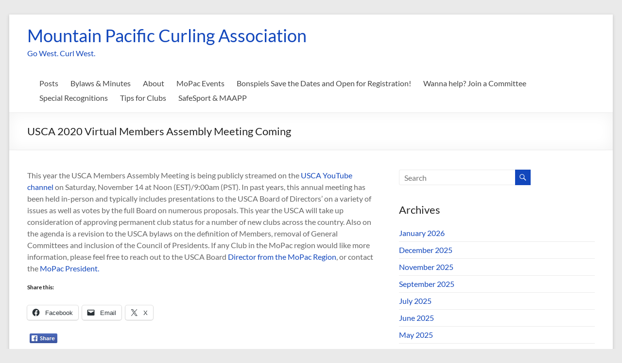

--- FILE ---
content_type: text/html; charset=UTF-8
request_url: https://www.mopacca.org/usca-2020-virtual-members-assembly-meeting-coming/
body_size: 16876
content:
<!DOCTYPE html>
<!--[if IE 7]>
<html class="ie ie7" lang="en-US">
<![endif]-->
<!--[if IE 8]>
<html class="ie ie8" lang="en-US">
<![endif]-->
<!--[if !(IE 7) & !(IE 8)]><!-->
<html lang="en-US">
<!--<![endif]-->
<head>
	<meta charset="UTF-8" />
	<meta name="viewport" content="width=device-width, initial-scale=1">
	<link rel="profile" href="http://gmpg.org/xfn/11" />
	<title>USCA 2020 Virtual Members Assembly Meeting Coming &#8211; Mountain Pacific Curling Association</title>
<meta name='robots' content='max-image-preview:large' />
	<style>img:is([sizes="auto" i], [sizes^="auto," i]) { contain-intrinsic-size: 3000px 1500px }</style>
	<link rel='dns-prefetch' href='//www.mopacca.org' />
<link rel='dns-prefetch' href='//secure.gravatar.com' />
<link rel='dns-prefetch' href='//stats.wp.com' />
<link rel='dns-prefetch' href='//v0.wordpress.com' />
<link rel='preconnect' href='//c0.wp.com' />
<link rel="alternate" type="application/rss+xml" title="Mountain Pacific Curling Association &raquo; Feed" href="https://www.mopacca.org/feed/" />
<link rel="alternate" type="application/rss+xml" title="Mountain Pacific Curling Association &raquo; Comments Feed" href="https://www.mopacca.org/comments/feed/" />
<script type="text/javascript">
/* <![CDATA[ */
window._wpemojiSettings = {"baseUrl":"https:\/\/s.w.org\/images\/core\/emoji\/15.0.3\/72x72\/","ext":".png","svgUrl":"https:\/\/s.w.org\/images\/core\/emoji\/15.0.3\/svg\/","svgExt":".svg","source":{"concatemoji":"https:\/\/www.mopacca.org\/wp-includes\/js\/wp-emoji-release.min.js?ver=6.7.4"}};
/*! This file is auto-generated */
!function(i,n){var o,s,e;function c(e){try{var t={supportTests:e,timestamp:(new Date).valueOf()};sessionStorage.setItem(o,JSON.stringify(t))}catch(e){}}function p(e,t,n){e.clearRect(0,0,e.canvas.width,e.canvas.height),e.fillText(t,0,0);var t=new Uint32Array(e.getImageData(0,0,e.canvas.width,e.canvas.height).data),r=(e.clearRect(0,0,e.canvas.width,e.canvas.height),e.fillText(n,0,0),new Uint32Array(e.getImageData(0,0,e.canvas.width,e.canvas.height).data));return t.every(function(e,t){return e===r[t]})}function u(e,t,n){switch(t){case"flag":return n(e,"\ud83c\udff3\ufe0f\u200d\u26a7\ufe0f","\ud83c\udff3\ufe0f\u200b\u26a7\ufe0f")?!1:!n(e,"\ud83c\uddfa\ud83c\uddf3","\ud83c\uddfa\u200b\ud83c\uddf3")&&!n(e,"\ud83c\udff4\udb40\udc67\udb40\udc62\udb40\udc65\udb40\udc6e\udb40\udc67\udb40\udc7f","\ud83c\udff4\u200b\udb40\udc67\u200b\udb40\udc62\u200b\udb40\udc65\u200b\udb40\udc6e\u200b\udb40\udc67\u200b\udb40\udc7f");case"emoji":return!n(e,"\ud83d\udc26\u200d\u2b1b","\ud83d\udc26\u200b\u2b1b")}return!1}function f(e,t,n){var r="undefined"!=typeof WorkerGlobalScope&&self instanceof WorkerGlobalScope?new OffscreenCanvas(300,150):i.createElement("canvas"),a=r.getContext("2d",{willReadFrequently:!0}),o=(a.textBaseline="top",a.font="600 32px Arial",{});return e.forEach(function(e){o[e]=t(a,e,n)}),o}function t(e){var t=i.createElement("script");t.src=e,t.defer=!0,i.head.appendChild(t)}"undefined"!=typeof Promise&&(o="wpEmojiSettingsSupports",s=["flag","emoji"],n.supports={everything:!0,everythingExceptFlag:!0},e=new Promise(function(e){i.addEventListener("DOMContentLoaded",e,{once:!0})}),new Promise(function(t){var n=function(){try{var e=JSON.parse(sessionStorage.getItem(o));if("object"==typeof e&&"number"==typeof e.timestamp&&(new Date).valueOf()<e.timestamp+604800&&"object"==typeof e.supportTests)return e.supportTests}catch(e){}return null}();if(!n){if("undefined"!=typeof Worker&&"undefined"!=typeof OffscreenCanvas&&"undefined"!=typeof URL&&URL.createObjectURL&&"undefined"!=typeof Blob)try{var e="postMessage("+f.toString()+"("+[JSON.stringify(s),u.toString(),p.toString()].join(",")+"));",r=new Blob([e],{type:"text/javascript"}),a=new Worker(URL.createObjectURL(r),{name:"wpTestEmojiSupports"});return void(a.onmessage=function(e){c(n=e.data),a.terminate(),t(n)})}catch(e){}c(n=f(s,u,p))}t(n)}).then(function(e){for(var t in e)n.supports[t]=e[t],n.supports.everything=n.supports.everything&&n.supports[t],"flag"!==t&&(n.supports.everythingExceptFlag=n.supports.everythingExceptFlag&&n.supports[t]);n.supports.everythingExceptFlag=n.supports.everythingExceptFlag&&!n.supports.flag,n.DOMReady=!1,n.readyCallback=function(){n.DOMReady=!0}}).then(function(){return e}).then(function(){var e;n.supports.everything||(n.readyCallback(),(e=n.source||{}).concatemoji?t(e.concatemoji):e.wpemoji&&e.twemoji&&(t(e.twemoji),t(e.wpemoji)))}))}((window,document),window._wpemojiSettings);
/* ]]> */
</script>
<link rel='stylesheet' id='embedpress-css-css' href='https://www.mopacca.org/wp-content/plugins/embedpress/assets/css/embedpress.css?ver=1767621068' type='text/css' media='all' />
<link rel='stylesheet' id='embedpress-blocks-style-css' href='https://www.mopacca.org/wp-content/plugins/embedpress/assets/css/blocks.build.css?ver=1767621068' type='text/css' media='all' />
<link rel='stylesheet' id='embedpress-lazy-load-css-css' href='https://www.mopacca.org/wp-content/plugins/embedpress/assets/css/lazy-load.css?ver=1767621068' type='text/css' media='all' />
<style id='wp-emoji-styles-inline-css' type='text/css'>

	img.wp-smiley, img.emoji {
		display: inline !important;
		border: none !important;
		box-shadow: none !important;
		height: 1em !important;
		width: 1em !important;
		margin: 0 0.07em !important;
		vertical-align: -0.1em !important;
		background: none !important;
		padding: 0 !important;
	}
</style>
<link rel='stylesheet' id='wp-block-library-css' href='https://c0.wp.com/c/6.7.4/wp-includes/css/dist/block-library/style.min.css' type='text/css' media='all' />
<style id='wp-block-library-theme-inline-css' type='text/css'>
.wp-block-audio :where(figcaption){color:#555;font-size:13px;text-align:center}.is-dark-theme .wp-block-audio :where(figcaption){color:#ffffffa6}.wp-block-audio{margin:0 0 1em}.wp-block-code{border:1px solid #ccc;border-radius:4px;font-family:Menlo,Consolas,monaco,monospace;padding:.8em 1em}.wp-block-embed :where(figcaption){color:#555;font-size:13px;text-align:center}.is-dark-theme .wp-block-embed :where(figcaption){color:#ffffffa6}.wp-block-embed{margin:0 0 1em}.blocks-gallery-caption{color:#555;font-size:13px;text-align:center}.is-dark-theme .blocks-gallery-caption{color:#ffffffa6}:root :where(.wp-block-image figcaption){color:#555;font-size:13px;text-align:center}.is-dark-theme :root :where(.wp-block-image figcaption){color:#ffffffa6}.wp-block-image{margin:0 0 1em}.wp-block-pullquote{border-bottom:4px solid;border-top:4px solid;color:currentColor;margin-bottom:1.75em}.wp-block-pullquote cite,.wp-block-pullquote footer,.wp-block-pullquote__citation{color:currentColor;font-size:.8125em;font-style:normal;text-transform:uppercase}.wp-block-quote{border-left:.25em solid;margin:0 0 1.75em;padding-left:1em}.wp-block-quote cite,.wp-block-quote footer{color:currentColor;font-size:.8125em;font-style:normal;position:relative}.wp-block-quote:where(.has-text-align-right){border-left:none;border-right:.25em solid;padding-left:0;padding-right:1em}.wp-block-quote:where(.has-text-align-center){border:none;padding-left:0}.wp-block-quote.is-large,.wp-block-quote.is-style-large,.wp-block-quote:where(.is-style-plain){border:none}.wp-block-search .wp-block-search__label{font-weight:700}.wp-block-search__button{border:1px solid #ccc;padding:.375em .625em}:where(.wp-block-group.has-background){padding:1.25em 2.375em}.wp-block-separator.has-css-opacity{opacity:.4}.wp-block-separator{border:none;border-bottom:2px solid;margin-left:auto;margin-right:auto}.wp-block-separator.has-alpha-channel-opacity{opacity:1}.wp-block-separator:not(.is-style-wide):not(.is-style-dots){width:100px}.wp-block-separator.has-background:not(.is-style-dots){border-bottom:none;height:1px}.wp-block-separator.has-background:not(.is-style-wide):not(.is-style-dots){height:2px}.wp-block-table{margin:0 0 1em}.wp-block-table td,.wp-block-table th{word-break:normal}.wp-block-table :where(figcaption){color:#555;font-size:13px;text-align:center}.is-dark-theme .wp-block-table :where(figcaption){color:#ffffffa6}.wp-block-video :where(figcaption){color:#555;font-size:13px;text-align:center}.is-dark-theme .wp-block-video :where(figcaption){color:#ffffffa6}.wp-block-video{margin:0 0 1em}:root :where(.wp-block-template-part.has-background){margin-bottom:0;margin-top:0;padding:1.25em 2.375em}
</style>
<link rel='stylesheet' id='mediaelement-css' href='https://c0.wp.com/c/6.7.4/wp-includes/js/mediaelement/mediaelementplayer-legacy.min.css' type='text/css' media='all' />
<link rel='stylesheet' id='wp-mediaelement-css' href='https://c0.wp.com/c/6.7.4/wp-includes/js/mediaelement/wp-mediaelement.min.css' type='text/css' media='all' />
<style id='jetpack-sharing-buttons-style-inline-css' type='text/css'>
.jetpack-sharing-buttons__services-list{display:flex;flex-direction:row;flex-wrap:wrap;gap:0;list-style-type:none;margin:5px;padding:0}.jetpack-sharing-buttons__services-list.has-small-icon-size{font-size:12px}.jetpack-sharing-buttons__services-list.has-normal-icon-size{font-size:16px}.jetpack-sharing-buttons__services-list.has-large-icon-size{font-size:24px}.jetpack-sharing-buttons__services-list.has-huge-icon-size{font-size:36px}@media print{.jetpack-sharing-buttons__services-list{display:none!important}}.editor-styles-wrapper .wp-block-jetpack-sharing-buttons{gap:0;padding-inline-start:0}ul.jetpack-sharing-buttons__services-list.has-background{padding:1.25em 2.375em}
</style>
<style id='global-styles-inline-css' type='text/css'>
:root{--wp--preset--aspect-ratio--square: 1;--wp--preset--aspect-ratio--4-3: 4/3;--wp--preset--aspect-ratio--3-4: 3/4;--wp--preset--aspect-ratio--3-2: 3/2;--wp--preset--aspect-ratio--2-3: 2/3;--wp--preset--aspect-ratio--16-9: 16/9;--wp--preset--aspect-ratio--9-16: 9/16;--wp--preset--color--black: #000000;--wp--preset--color--cyan-bluish-gray: #abb8c3;--wp--preset--color--white: #ffffff;--wp--preset--color--pale-pink: #f78da7;--wp--preset--color--vivid-red: #cf2e2e;--wp--preset--color--luminous-vivid-orange: #ff6900;--wp--preset--color--luminous-vivid-amber: #fcb900;--wp--preset--color--light-green-cyan: #7bdcb5;--wp--preset--color--vivid-green-cyan: #00d084;--wp--preset--color--pale-cyan-blue: #8ed1fc;--wp--preset--color--vivid-cyan-blue: #0693e3;--wp--preset--color--vivid-purple: #9b51e0;--wp--preset--gradient--vivid-cyan-blue-to-vivid-purple: linear-gradient(135deg,rgba(6,147,227,1) 0%,rgb(155,81,224) 100%);--wp--preset--gradient--light-green-cyan-to-vivid-green-cyan: linear-gradient(135deg,rgb(122,220,180) 0%,rgb(0,208,130) 100%);--wp--preset--gradient--luminous-vivid-amber-to-luminous-vivid-orange: linear-gradient(135deg,rgba(252,185,0,1) 0%,rgba(255,105,0,1) 100%);--wp--preset--gradient--luminous-vivid-orange-to-vivid-red: linear-gradient(135deg,rgba(255,105,0,1) 0%,rgb(207,46,46) 100%);--wp--preset--gradient--very-light-gray-to-cyan-bluish-gray: linear-gradient(135deg,rgb(238,238,238) 0%,rgb(169,184,195) 100%);--wp--preset--gradient--cool-to-warm-spectrum: linear-gradient(135deg,rgb(74,234,220) 0%,rgb(151,120,209) 20%,rgb(207,42,186) 40%,rgb(238,44,130) 60%,rgb(251,105,98) 80%,rgb(254,248,76) 100%);--wp--preset--gradient--blush-light-purple: linear-gradient(135deg,rgb(255,206,236) 0%,rgb(152,150,240) 100%);--wp--preset--gradient--blush-bordeaux: linear-gradient(135deg,rgb(254,205,165) 0%,rgb(254,45,45) 50%,rgb(107,0,62) 100%);--wp--preset--gradient--luminous-dusk: linear-gradient(135deg,rgb(255,203,112) 0%,rgb(199,81,192) 50%,rgb(65,88,208) 100%);--wp--preset--gradient--pale-ocean: linear-gradient(135deg,rgb(255,245,203) 0%,rgb(182,227,212) 50%,rgb(51,167,181) 100%);--wp--preset--gradient--electric-grass: linear-gradient(135deg,rgb(202,248,128) 0%,rgb(113,206,126) 100%);--wp--preset--gradient--midnight: linear-gradient(135deg,rgb(2,3,129) 0%,rgb(40,116,252) 100%);--wp--preset--font-size--small: 13px;--wp--preset--font-size--medium: 20px;--wp--preset--font-size--large: 36px;--wp--preset--font-size--x-large: 42px;--wp--preset--spacing--20: 0.44rem;--wp--preset--spacing--30: 0.67rem;--wp--preset--spacing--40: 1rem;--wp--preset--spacing--50: 1.5rem;--wp--preset--spacing--60: 2.25rem;--wp--preset--spacing--70: 3.38rem;--wp--preset--spacing--80: 5.06rem;--wp--preset--shadow--natural: 6px 6px 9px rgba(0, 0, 0, 0.2);--wp--preset--shadow--deep: 12px 12px 50px rgba(0, 0, 0, 0.4);--wp--preset--shadow--sharp: 6px 6px 0px rgba(0, 0, 0, 0.2);--wp--preset--shadow--outlined: 6px 6px 0px -3px rgba(255, 255, 255, 1), 6px 6px rgba(0, 0, 0, 1);--wp--preset--shadow--crisp: 6px 6px 0px rgba(0, 0, 0, 1);}:root { --wp--style--global--content-size: 760px;--wp--style--global--wide-size: 1160px; }:where(body) { margin: 0; }.wp-site-blocks > .alignleft { float: left; margin-right: 2em; }.wp-site-blocks > .alignright { float: right; margin-left: 2em; }.wp-site-blocks > .aligncenter { justify-content: center; margin-left: auto; margin-right: auto; }:where(.wp-site-blocks) > * { margin-block-start: 24px; margin-block-end: 0; }:where(.wp-site-blocks) > :first-child { margin-block-start: 0; }:where(.wp-site-blocks) > :last-child { margin-block-end: 0; }:root { --wp--style--block-gap: 24px; }:root :where(.is-layout-flow) > :first-child{margin-block-start: 0;}:root :where(.is-layout-flow) > :last-child{margin-block-end: 0;}:root :where(.is-layout-flow) > *{margin-block-start: 24px;margin-block-end: 0;}:root :where(.is-layout-constrained) > :first-child{margin-block-start: 0;}:root :where(.is-layout-constrained) > :last-child{margin-block-end: 0;}:root :where(.is-layout-constrained) > *{margin-block-start: 24px;margin-block-end: 0;}:root :where(.is-layout-flex){gap: 24px;}:root :where(.is-layout-grid){gap: 24px;}.is-layout-flow > .alignleft{float: left;margin-inline-start: 0;margin-inline-end: 2em;}.is-layout-flow > .alignright{float: right;margin-inline-start: 2em;margin-inline-end: 0;}.is-layout-flow > .aligncenter{margin-left: auto !important;margin-right: auto !important;}.is-layout-constrained > .alignleft{float: left;margin-inline-start: 0;margin-inline-end: 2em;}.is-layout-constrained > .alignright{float: right;margin-inline-start: 2em;margin-inline-end: 0;}.is-layout-constrained > .aligncenter{margin-left: auto !important;margin-right: auto !important;}.is-layout-constrained > :where(:not(.alignleft):not(.alignright):not(.alignfull)){max-width: var(--wp--style--global--content-size);margin-left: auto !important;margin-right: auto !important;}.is-layout-constrained > .alignwide{max-width: var(--wp--style--global--wide-size);}body .is-layout-flex{display: flex;}.is-layout-flex{flex-wrap: wrap;align-items: center;}.is-layout-flex > :is(*, div){margin: 0;}body .is-layout-grid{display: grid;}.is-layout-grid > :is(*, div){margin: 0;}body{padding-top: 0px;padding-right: 0px;padding-bottom: 0px;padding-left: 0px;}a:where(:not(.wp-element-button)){text-decoration: underline;}:root :where(.wp-element-button, .wp-block-button__link){background-color: #32373c;border-width: 0;color: #fff;font-family: inherit;font-size: inherit;line-height: inherit;padding: calc(0.667em + 2px) calc(1.333em + 2px);text-decoration: none;}.has-black-color{color: var(--wp--preset--color--black) !important;}.has-cyan-bluish-gray-color{color: var(--wp--preset--color--cyan-bluish-gray) !important;}.has-white-color{color: var(--wp--preset--color--white) !important;}.has-pale-pink-color{color: var(--wp--preset--color--pale-pink) !important;}.has-vivid-red-color{color: var(--wp--preset--color--vivid-red) !important;}.has-luminous-vivid-orange-color{color: var(--wp--preset--color--luminous-vivid-orange) !important;}.has-luminous-vivid-amber-color{color: var(--wp--preset--color--luminous-vivid-amber) !important;}.has-light-green-cyan-color{color: var(--wp--preset--color--light-green-cyan) !important;}.has-vivid-green-cyan-color{color: var(--wp--preset--color--vivid-green-cyan) !important;}.has-pale-cyan-blue-color{color: var(--wp--preset--color--pale-cyan-blue) !important;}.has-vivid-cyan-blue-color{color: var(--wp--preset--color--vivid-cyan-blue) !important;}.has-vivid-purple-color{color: var(--wp--preset--color--vivid-purple) !important;}.has-black-background-color{background-color: var(--wp--preset--color--black) !important;}.has-cyan-bluish-gray-background-color{background-color: var(--wp--preset--color--cyan-bluish-gray) !important;}.has-white-background-color{background-color: var(--wp--preset--color--white) !important;}.has-pale-pink-background-color{background-color: var(--wp--preset--color--pale-pink) !important;}.has-vivid-red-background-color{background-color: var(--wp--preset--color--vivid-red) !important;}.has-luminous-vivid-orange-background-color{background-color: var(--wp--preset--color--luminous-vivid-orange) !important;}.has-luminous-vivid-amber-background-color{background-color: var(--wp--preset--color--luminous-vivid-amber) !important;}.has-light-green-cyan-background-color{background-color: var(--wp--preset--color--light-green-cyan) !important;}.has-vivid-green-cyan-background-color{background-color: var(--wp--preset--color--vivid-green-cyan) !important;}.has-pale-cyan-blue-background-color{background-color: var(--wp--preset--color--pale-cyan-blue) !important;}.has-vivid-cyan-blue-background-color{background-color: var(--wp--preset--color--vivid-cyan-blue) !important;}.has-vivid-purple-background-color{background-color: var(--wp--preset--color--vivid-purple) !important;}.has-black-border-color{border-color: var(--wp--preset--color--black) !important;}.has-cyan-bluish-gray-border-color{border-color: var(--wp--preset--color--cyan-bluish-gray) !important;}.has-white-border-color{border-color: var(--wp--preset--color--white) !important;}.has-pale-pink-border-color{border-color: var(--wp--preset--color--pale-pink) !important;}.has-vivid-red-border-color{border-color: var(--wp--preset--color--vivid-red) !important;}.has-luminous-vivid-orange-border-color{border-color: var(--wp--preset--color--luminous-vivid-orange) !important;}.has-luminous-vivid-amber-border-color{border-color: var(--wp--preset--color--luminous-vivid-amber) !important;}.has-light-green-cyan-border-color{border-color: var(--wp--preset--color--light-green-cyan) !important;}.has-vivid-green-cyan-border-color{border-color: var(--wp--preset--color--vivid-green-cyan) !important;}.has-pale-cyan-blue-border-color{border-color: var(--wp--preset--color--pale-cyan-blue) !important;}.has-vivid-cyan-blue-border-color{border-color: var(--wp--preset--color--vivid-cyan-blue) !important;}.has-vivid-purple-border-color{border-color: var(--wp--preset--color--vivid-purple) !important;}.has-vivid-cyan-blue-to-vivid-purple-gradient-background{background: var(--wp--preset--gradient--vivid-cyan-blue-to-vivid-purple) !important;}.has-light-green-cyan-to-vivid-green-cyan-gradient-background{background: var(--wp--preset--gradient--light-green-cyan-to-vivid-green-cyan) !important;}.has-luminous-vivid-amber-to-luminous-vivid-orange-gradient-background{background: var(--wp--preset--gradient--luminous-vivid-amber-to-luminous-vivid-orange) !important;}.has-luminous-vivid-orange-to-vivid-red-gradient-background{background: var(--wp--preset--gradient--luminous-vivid-orange-to-vivid-red) !important;}.has-very-light-gray-to-cyan-bluish-gray-gradient-background{background: var(--wp--preset--gradient--very-light-gray-to-cyan-bluish-gray) !important;}.has-cool-to-warm-spectrum-gradient-background{background: var(--wp--preset--gradient--cool-to-warm-spectrum) !important;}.has-blush-light-purple-gradient-background{background: var(--wp--preset--gradient--blush-light-purple) !important;}.has-blush-bordeaux-gradient-background{background: var(--wp--preset--gradient--blush-bordeaux) !important;}.has-luminous-dusk-gradient-background{background: var(--wp--preset--gradient--luminous-dusk) !important;}.has-pale-ocean-gradient-background{background: var(--wp--preset--gradient--pale-ocean) !important;}.has-electric-grass-gradient-background{background: var(--wp--preset--gradient--electric-grass) !important;}.has-midnight-gradient-background{background: var(--wp--preset--gradient--midnight) !important;}.has-small-font-size{font-size: var(--wp--preset--font-size--small) !important;}.has-medium-font-size{font-size: var(--wp--preset--font-size--medium) !important;}.has-large-font-size{font-size: var(--wp--preset--font-size--large) !important;}.has-x-large-font-size{font-size: var(--wp--preset--font-size--x-large) !important;}
:root :where(.wp-block-pullquote){font-size: 1.5em;line-height: 1.6;}
</style>
<link rel='stylesheet' id='wpsc-style-css' href='https://www.mopacca.org/wp-content/plugins/wordpress-simple-paypal-shopping-cart/assets/wpsc-front-end-styles.css?ver=5.2.6' type='text/css' media='all' />
<link rel='stylesheet' id='font-awesome-4-css' href='https://www.mopacca.org/wp-content/themes/spacious/font-awesome/library/font-awesome/css/v4-shims.min.css?ver=4.7.0' type='text/css' media='all' />
<link rel='stylesheet' id='font-awesome-all-css' href='https://www.mopacca.org/wp-content/themes/spacious/font-awesome/library/font-awesome/css/all.min.css?ver=6.7.2' type='text/css' media='all' />
<link rel='stylesheet' id='font-awesome-solid-css' href='https://www.mopacca.org/wp-content/themes/spacious/font-awesome/library/font-awesome/css/solid.min.css?ver=6.7.2' type='text/css' media='all' />
<link rel='stylesheet' id='font-awesome-regular-css' href='https://www.mopacca.org/wp-content/themes/spacious/font-awesome/library/font-awesome/css/regular.min.css?ver=6.7.2' type='text/css' media='all' />
<link rel='stylesheet' id='font-awesome-brands-css' href='https://www.mopacca.org/wp-content/themes/spacious/font-awesome/library/font-awesome/css/brands.min.css?ver=6.7.2' type='text/css' media='all' />
<link rel='stylesheet' id='spacious_style-css' href='https://www.mopacca.org/wp-content/themes/spacious/style.css?ver=6.7.4' type='text/css' media='all' />
<style id='spacious_style-inline-css' type='text/css'>
.previous a:hover, .next a:hover, a, #site-title a:hover, .main-navigation ul li.current_page_item a, .main-navigation ul li:hover > a, .main-navigation ul li ul li a:hover, .main-navigation ul li ul li:hover > a, .main-navigation ul li.current-menu-item ul li a:hover, .main-navigation ul li:hover > .sub-toggle, .main-navigation a:hover, .main-navigation ul li.current-menu-item a, .main-navigation ul li.current_page_ancestor a, .main-navigation ul li.current-menu-ancestor a, .main-navigation ul li.current_page_item a, .main-navigation ul li:hover > a, .small-menu a:hover, .small-menu ul li.current-menu-item a, .small-menu ul li.current_page_ancestor a, .small-menu ul li.current-menu-ancestor a, .small-menu ul li.current_page_item a, .small-menu ul li:hover > a, .breadcrumb a:hover, .tg-one-half .widget-title a:hover, .tg-one-third .widget-title a:hover, .tg-one-fourth .widget-title a:hover, .pagination a span:hover, #content .comments-area a.comment-permalink:hover, .comments-area .comment-author-link a:hover, .comment .comment-reply-link:hover, .nav-previous a:hover, .nav-next a:hover, #wp-calendar #today, .footer-widgets-area a:hover, .footer-socket-wrapper .copyright a:hover, .read-more, .more-link, .post .entry-title a:hover, .page .entry-title a:hover, .post .entry-meta a:hover, .type-page .entry-meta a:hover, .single #content .tags a:hover, .widget_testimonial .testimonial-icon:before, .header-action .search-wrapper:hover .fa{color:rgb(18,71,188);}.spacious-button, input[type="reset"], input[type="button"], input[type="submit"], button, #featured-slider .slider-read-more-button, #controllers a:hover, #controllers a.active, .pagination span ,.site-header .menu-toggle:hover, .call-to-action-button, .comments-area .comment-author-link span, a#back-top:before, .post .entry-meta .read-more-link, a#scroll-up, .search-form span, .main-navigation .tg-header-button-wrap.button-one a{background-color:rgb(18,71,188);}.main-small-navigation li:hover, .main-small-navigation ul > .current_page_item, .main-small-navigation ul > .current-menu-item, .spacious-woocommerce-cart-views .cart-value{background:rgb(18,71,188);}.main-navigation ul li ul, .widget_testimonial .testimonial-post{border-top-color:rgb(18,71,188);}blockquote, .call-to-action-content-wrapper{border-left-color:rgb(18,71,188);}.site-header .menu-toggle:hover.entry-meta a.read-more:hover,#featured-slider .slider-read-more-button:hover,.call-to-action-button:hover,.entry-meta .read-more-link:hover,.spacious-button:hover, input[type="reset"]:hover, input[type="button"]:hover, input[type="submit"]:hover, button:hover{background:#00000000000000;}.pagination a span:hover, .main-navigation .tg-header-button-wrap.button-one a{border-color:rgb(18,71,188);}.widget-title span{border-bottom-color:rgb(18,71,188);}.widget_service_block a.more-link:hover, .widget_featured_single_post a.read-more:hover,#secondary a:hover,logged-in-as:hover  a,.single-page p a:hover{color:#00000000000000;}.main-navigation .tg-header-button-wrap.button-one a:hover{background-color:#00000000000000;}
</style>
<link rel='stylesheet' id='spacious-genericons-css' href='https://www.mopacca.org/wp-content/themes/spacious/genericons/genericons.css?ver=3.3.1' type='text/css' media='all' />
<link rel='stylesheet' id='spacious-font-awesome-css' href='https://www.mopacca.org/wp-content/themes/spacious/font-awesome/css/font-awesome.min.css?ver=4.7.1' type='text/css' media='all' />
<style id='jetpack_facebook_likebox-inline-css' type='text/css'>
.widget_facebook_likebox {
	overflow: hidden;
}

</style>
<link rel='stylesheet' id='easy_table_style-css' href='https://www.mopacca.org/wp-content/plugins/easy-table/themes/default/style.css?ver=1.8' type='text/css' media='all' />
<link rel='stylesheet' id='sharedaddy-css' href='https://c0.wp.com/p/jetpack/15.4/modules/sharedaddy/sharing.css' type='text/css' media='all' />
<link rel='stylesheet' id='social-logos-css' href='https://c0.wp.com/p/jetpack/15.4/_inc/social-logos/social-logos.min.css' type='text/css' media='all' />
<script type="text/javascript" src="https://c0.wp.com/c/6.7.4/wp-includes/js/jquery/jquery.min.js" id="jquery-core-js"></script>
<script type="text/javascript" src="https://c0.wp.com/c/6.7.4/wp-includes/js/jquery/jquery-migrate.min.js" id="jquery-migrate-js"></script>
<script type="text/javascript" src="https://www.mopacca.org/wp-content/themes/spacious/js/spacious-custom.js?ver=6.7.4" id="spacious-custom-js"></script>
<!--[if lte IE 8]>
<script type="text/javascript" src="https://www.mopacca.org/wp-content/themes/spacious/js/html5shiv.min.js?ver=6.7.4" id="html5-js"></script>
<![endif]-->
<link rel="https://api.w.org/" href="https://www.mopacca.org/wp-json/" /><link rel="alternate" title="JSON" type="application/json" href="https://www.mopacca.org/wp-json/wp/v2/posts/4198" /><link rel="EditURI" type="application/rsd+xml" title="RSD" href="https://www.mopacca.org/xmlrpc.php?rsd" />
<meta name="generator" content="WordPress 6.7.4" />
<link rel="canonical" href="https://www.mopacca.org/usca-2020-virtual-members-assembly-meeting-coming/" />
<link rel='shortlink' href='https://wp.me/p58z0q-15I' />
<link rel="alternate" title="oEmbed (JSON)" type="application/json+oembed" href="https://www.mopacca.org/wp-json/oembed/1.0/embed?url=https%3A%2F%2Fwww.mopacca.org%2Fusca-2020-virtual-members-assembly-meeting-coming%2F" />
<link rel="alternate" title="oEmbed (XML)" type="text/xml+oembed" href="https://www.mopacca.org/wp-json/oembed/1.0/embed?url=https%3A%2F%2Fwww.mopacca.org%2Fusca-2020-virtual-members-assembly-meeting-coming%2F&#038;format=xml" />
<script type='text/javascript' data-cfasync='false'>var _mmunch = {'front': false, 'page': false, 'post': false, 'category': false, 'author': false, 'search': false, 'attachment': false, 'tag': false};_mmunch['post'] = true; _mmunch['postData'] = {"ID":4198,"post_name":"usca-2020-virtual-members-assembly-meeting-coming","post_title":"USCA 2020 Virtual Members Assembly Meeting Coming","post_type":"post","post_author":"10","post_status":"publish"}; _mmunch['postCategories'] = [{"term_id":6,"name":"News","slug":"news","term_group":0,"term_taxonomy_id":6,"taxonomy":"category","description":"","parent":0,"count":155,"filter":"raw","cat_ID":6,"category_count":155,"category_description":"","cat_name":"News","category_nicename":"news","category_parent":0}]; _mmunch['postTags'] = false; _mmunch['postAuthor'] = {"name":"","ID":""};</script><script data-cfasync="false" src="//a.mailmunch.co/app/v1/site.js" id="mailmunch-script" data-plugin="mc_mm" data-mailmunch-site-id="119059" async></script>
<!-- WP Simple Shopping Cart plugin v5.2.6 - https://wordpress.org/plugins/wordpress-simple-paypal-shopping-cart/ -->
	<script type="text/javascript">
	function ReadForm (obj1, tst) {
	    // Read the user form
	    var i,j,pos;
	    val_total="";val_combo="";

	    for (i=0; i<obj1.length; i++)
	    {
	        // run entire form
	        obj = obj1.elements[i];           // a form element

	        if (obj.type == "select-one")
	        {   // just selects
	            if (obj.name == "quantity" ||
	                obj.name == "amount") continue;
		        pos = obj.selectedIndex;        // which option selected
		        
		        const selected_option = obj.options[pos];
		        
		        val = selected_option?.value;   // selected value
		        if (selected_option?.getAttribute("data-display-text")){
                    val = selected_option?.getAttribute("data-display-text");
                }
		        
		        val_combo = val_combo + " (" + val + ")";
	        }
	    }
		// Now summarize everything we have processed above
		val_total = obj1.product_tmp.value + val_combo;
		obj1.wspsc_product.value = val_total;
	}
	</script>
     
		<style type="text/css">
			.social-ring:after {
				 clear: both;
			}
				   
			.social-ring:before,
			.social-ring:after {
				 content: "";
				 display: table;
			}
			
			.social-ring {
				margin: 0 0 0.5em !important;
				padding: 0 !important;
				line-height: 20px !important;
				height: auto;
				font-size: 11px;
			}
			.social-ring-button {
				float: left !important;
								height: 30px;
								margin: 0 5px 0 0 !important;
				padding: 0 !important;
			}
			.social-ring .social-ring-button iframe {
				max-width: none !important;
			}
		</style>
		<style>img#wpstats{display:none}</style>
				<script type="text/javascript" charset="utf-8">
			var href = "https://www.mopacca.org";
			// solves the issue where app mode does not set the correct UA String.
			if ( window.navigator.standalone ) {
				href += "?onswipe_redirect=yes";
				location.href = href;
			};
			try{
			// make reader urls work backwards.
				href += "?p=" + location.hash.match(/\#!\/entry\/.+,(\d+)$/)[1];
				location.href = href;
			}catch(e){}		
		</script>
			<style type="text/css">
			#site-title a {
			color: rgb(18,71,188);
		}
		#site-description {
			color: rgb(18,71,188);
		}
		</style>
	
<!-- Jetpack Open Graph Tags -->
<meta property="og:type" content="article" />
<meta property="og:title" content="USCA 2020 Virtual Members Assembly Meeting Coming" />
<meta property="og:url" content="https://www.mopacca.org/usca-2020-virtual-members-assembly-meeting-coming/" />
<meta property="og:description" content="This year the USCA Members Assembly Meeting is being publicly streamed on the USCA YouTube channel on Saturday, November 14 at Noon (EST)/9:00am (PST). In past years, this annual meeting has been h…" />
<meta property="article:published_time" content="2020-11-10T03:34:17+00:00" />
<meta property="article:modified_time" content="2020-11-10T03:34:19+00:00" />
<meta property="og:site_name" content="Mountain Pacific Curling Association" />
<meta property="og:image" content="https://www.mopacca.org/wp-content/uploads/2021/02/cropped-MoPac-Favicon-01.png" />
<meta property="og:image:width" content="512" />
<meta property="og:image:height" content="512" />
<meta property="og:image:alt" content="" />
<meta property="og:locale" content="en_US" />
<meta name="twitter:site" content="@MoPacCurling" />
<meta name="twitter:text:title" content="USCA 2020 Virtual Members Assembly Meeting Coming" />
<meta name="twitter:image" content="https://www.mopacca.org/wp-content/uploads/2021/02/cropped-MoPac-Favicon-01-270x270.png" />
<meta name="twitter:card" content="summary" />

<!-- End Jetpack Open Graph Tags -->
<link rel="icon" href="https://www.mopacca.org/wp-content/uploads/2021/02/cropped-MoPac-Favicon-01-32x32.png" sizes="32x32" />
<link rel="icon" href="https://www.mopacca.org/wp-content/uploads/2021/02/cropped-MoPac-Favicon-01-192x192.png" sizes="192x192" />
<link rel="apple-touch-icon" href="https://www.mopacca.org/wp-content/uploads/2021/02/cropped-MoPac-Favicon-01-180x180.png" />
<meta name="msapplication-TileImage" content="https://www.mopacca.org/wp-content/uploads/2021/02/cropped-MoPac-Favicon-01-270x270.png" />
		<style type="text/css"> blockquote { border-left: 3px solid rgb(18,71,188); }
			.spacious-button, input[type="reset"], input[type="button"], input[type="submit"], button { background-color: rgb(18,71,188); }
			.previous a:hover, .next a:hover { 	color: rgb(18,71,188); }
			a { color: rgb(18,71,188); }
			#site-title a:hover { color: rgb(18,71,188); }
			.main-navigation ul li.current_page_item a, .main-navigation ul li:hover > a { color: rgb(18,71,188); }
			.main-navigation ul li ul { border-top: 1px solid rgb(18,71,188); }
			.main-navigation ul li ul li a:hover, .main-navigation ul li ul li:hover > a, .main-navigation ul li.current-menu-item ul li a:hover, .main-navigation ul li:hover > .sub-toggle { color: rgb(18,71,188); }
			.site-header .menu-toggle:hover.entry-meta a.read-more:hover,#featured-slider .slider-read-more-button:hover,.call-to-action-button:hover,.entry-meta .read-more-link:hover,.spacious-button:hover, input[type="reset"]:hover, input[type="button"]:hover, input[type="submit"]:hover, button:hover { background: #00000000000000; }
			.main-small-navigation li:hover { background: rgb(18,71,188); }
			.main-small-navigation ul > .current_page_item, .main-small-navigation ul > .current-menu-item { background: rgb(18,71,188); }
			.main-navigation a:hover, .main-navigation ul li.current-menu-item a, .main-navigation ul li.current_page_ancestor a, .main-navigation ul li.current-menu-ancestor a, .main-navigation ul li.current_page_item a, .main-navigation ul li:hover > a  { color: rgb(18,71,188); }
			.small-menu a:hover, .small-menu ul li.current-menu-item a, .small-menu ul li.current_page_ancestor a, .small-menu ul li.current-menu-ancestor a, .small-menu ul li.current_page_item a, .small-menu ul li:hover > a { color: rgb(18,71,188); }
			#featured-slider .slider-read-more-button { background-color: rgb(18,71,188); }
			#controllers a:hover, #controllers a.active { background-color: rgb(18,71,188); color: rgb(18,71,188); }
			.widget_service_block a.more-link:hover, .widget_featured_single_post a.read-more:hover,#secondary a:hover,logged-in-as:hover  a,.single-page p a:hover{ color: #00000000000000; }
			.breadcrumb a:hover { color: rgb(18,71,188); }
			.tg-one-half .widget-title a:hover, .tg-one-third .widget-title a:hover, .tg-one-fourth .widget-title a:hover { color: rgb(18,71,188); }
			.pagination span ,.site-header .menu-toggle:hover{ background-color: rgb(18,71,188); }
			.pagination a span:hover { color: rgb(18,71,188); border-color: rgb(18,71,188); }
			.widget_testimonial .testimonial-post { border-color: rgb(18,71,188) #EAEAEA #EAEAEA #EAEAEA; }
			.call-to-action-content-wrapper { border-color: #EAEAEA #EAEAEA #EAEAEA rgb(18,71,188); }
			.call-to-action-button { background-color: rgb(18,71,188); }
			#content .comments-area a.comment-permalink:hover { color: rgb(18,71,188); }
			.comments-area .comment-author-link a:hover { color: rgb(18,71,188); }
			.comments-area .comment-author-link span { background-color: rgb(18,71,188); }
			.comment .comment-reply-link:hover { color: rgb(18,71,188); }
			.nav-previous a:hover, .nav-next a:hover { color: rgb(18,71,188); }
			#wp-calendar #today { color: rgb(18,71,188); }
			.widget-title span { border-bottom: 2px solid rgb(18,71,188); }
			.footer-widgets-area a:hover { color: rgb(18,71,188) !important; }
			.footer-socket-wrapper .copyright a:hover { color: rgb(18,71,188); }
			a#back-top:before { background-color: rgb(18,71,188); }
			.read-more, .more-link { color: rgb(18,71,188); }
			.post .entry-title a:hover, .page .entry-title a:hover { color: rgb(18,71,188); }
			.post .entry-meta .read-more-link { background-color: rgb(18,71,188); }
			.post .entry-meta a:hover, .type-page .entry-meta a:hover { color: rgb(18,71,188); }
			.single #content .tags a:hover { color: rgb(18,71,188); }
			.widget_testimonial .testimonial-icon:before { color: rgb(18,71,188); }
			a#scroll-up { background-color: rgb(18,71,188); }
			.search-form span { background-color: rgb(18,71,188); }.header-action .search-wrapper:hover .fa{ color: rgb(18,71,188)} .spacious-woocommerce-cart-views .cart-value { background:rgb(18,71,188)}.main-navigation .tg-header-button-wrap.button-one a{background-color:rgb(18,71,188)} .main-navigation .tg-header-button-wrap.button-one a{border-color:rgb(18,71,188)}.main-navigation .tg-header-button-wrap.button-one a:hover{background-color:#00000000000000}.main-navigation .tg-header-button-wrap.button-one a:hover{border-color:#00000000000000}</style>
		</head>

<body class="post-template-default single single-post postid-4198 single-format-standard wp-embed-responsive  narrow-1218">


<div id="page" class="hfeed site">
	<a class="skip-link screen-reader-text" href="#main">Skip to content</a>

	
	
	<header id="masthead" class="site-header clearfix spacious-header-display-one">

		
		
		<div id="header-text-nav-container" class="">

			<div class="inner-wrap" id="spacious-header-display-one">

				<div id="header-text-nav-wrap" class="clearfix">
					<div id="header-left-section">
													<div id="header-logo-image">

								
							</div><!-- #header-logo-image -->

							
						<div id="header-text" class="">
															<h3 id="site-title">
									<a href="https://www.mopacca.org/"
									   title="Mountain Pacific Curling Association"
									   rel="home">Mountain Pacific Curling Association</a>
								</h3>
														<p id="site-description">Go West. Curl West. </p>
							<!-- #site-description -->
						</div><!-- #header-text -->

					</div><!-- #header-left-section -->
					<div id="header-right-section">
						
													<div class="header-action">
															</div>
						
						
		<nav id="site-navigation" class="main-navigation clearfix   " role="navigation">
			<p class="menu-toggle">
				<span class="screen-reader-text">Menu</span>
			</p>
			<div class="menu-primary-container"><ul id="menu-new-menu" class="menu"><li id="menu-item-743" class="menu-item menu-item-type-custom menu-item-object-custom menu-item-home menu-item-743"><a href="http://www.mopacca.org/">Posts</a></li>
<li id="menu-item-746" class="menu-item menu-item-type-post_type menu-item-object-page menu-item-has-children menu-item-746"><a href="https://www.mopacca.org/about/documents/">Bylaws &#038; Minutes</a>
<ul class="sub-menu">
	<li id="menu-item-747" class="menu-item menu-item-type-post_type menu-item-object-page menu-item-747"><a href="https://www.mopacca.org/about/documents/bylaws/">Bylaws</a></li>
	<li id="menu-item-748" class="menu-item menu-item-type-post_type menu-item-object-page menu-item-748"><a href="https://www.mopacca.org/about/documents/minutes-3/">Minutes</a></li>
</ul>
</li>
<li id="menu-item-744" class="menu-item menu-item-type-post_type menu-item-object-page menu-item-has-children menu-item-744"><a href="https://www.mopacca.org/about/">About</a>
<ul class="sub-menu">
	<li id="menu-item-757" class="menu-item menu-item-type-post_type menu-item-object-page menu-item-757"><a href="https://www.mopacca.org/about/clubs/">Member Club Directory</a></li>
	<li id="menu-item-756" class="menu-item menu-item-type-post_type menu-item-object-page menu-item-756"><a href="https://www.mopacca.org/about/join/">Apply to MoPac</a></li>
	<li id="menu-item-3869" class="menu-item menu-item-type-post_type menu-item-object-page menu-item-3869"><a href="https://www.mopacca.org/about/mopac-branding/">MoPac Branding</a></li>
	<li id="menu-item-868" class="menu-item menu-item-type-post_type menu-item-object-page menu-item-868"><a href="https://www.mopacca.org/about/contact-us/">Contact Us</a></li>
</ul>
</li>
<li id="menu-item-772" class="menu-item menu-item-type-post_type menu-item-object-page menu-item-has-children menu-item-772"><a href="https://www.mopacca.org/events/">MoPac Events</a>
<ul class="sub-menu">
	<li id="menu-item-7515" class="menu-item menu-item-type-post_type menu-item-object-page menu-item-has-children menu-item-7515"><a href="https://www.mopacca.org/arena-playdowns/">Arena Playdowns &#038; National Championship</a>
	<ul class="sub-menu">
		<li id="menu-item-13375" class="menu-item menu-item-type-post_type menu-item-object-page menu-item-13375"><a href="https://www.mopacca.org/2026-arena-playdowns/">2026 Arena Playdowns</a></li>
		<li id="menu-item-11751" class="menu-item menu-item-type-post_type menu-item-object-page menu-item-11751"><a href="https://www.mopacca.org/2025-arena-playdowns/">2025 Arena Playdowns</a></li>
		<li id="menu-item-9408" class="menu-item menu-item-type-post_type menu-item-object-page menu-item-9408"><a href="https://www.mopacca.org/2024-arena-playdowns/">2024 Arena Playdowns</a></li>
		<li id="menu-item-7522" class="menu-item menu-item-type-post_type menu-item-object-page menu-item-7522"><a href="https://www.mopacca.org/2023-arena-playdowns/">2023 Arena Playdowns</a></li>
	</ul>
</li>
	<li id="menu-item-834" class="menu-item menu-item-type-post_type menu-item-object-page menu-item-has-children menu-item-834"><a href="https://www.mopacca.org/events/club-national/">Club Playdowns and National Championship</a>
	<ul class="sub-menu">
		<li id="menu-item-13369" class="menu-item menu-item-type-post_type menu-item-object-page menu-item-13369"><a href="https://www.mopacca.org/2026-club-playdowns/">2026 Club Playdowns</a></li>
		<li id="menu-item-9393" class="menu-item menu-item-type-post_type menu-item-object-page menu-item-9393"><a href="https://www.mopacca.org/events/club-national/2025-club-playdowns-and-national-championships/">2025 Club Playdowns</a></li>
		<li id="menu-item-7970" class="menu-item menu-item-type-post_type menu-item-object-page menu-item-7970"><a href="https://www.mopacca.org/2024-club-playdowns/">2024 Club Playdowns</a></li>
		<li id="menu-item-5912" class="menu-item menu-item-type-post_type menu-item-object-page menu-item-5912"><a href="https://www.mopacca.org/2023-club-playdowns-national-championships/">2023 Club Playdowns</a></li>
		<li id="menu-item-776" class="menu-item menu-item-type-post_type menu-item-object-page menu-item-776"><a href="https://www.mopacca.org/events/past-events/">Historic Results</a></li>
	</ul>
</li>
	<li id="menu-item-836" class="menu-item menu-item-type-post_type menu-item-object-page menu-item-has-children menu-item-836"><a href="https://www.mopacca.org/events/mixed-national/">Mixed Playdowns and National Championship</a>
	<ul class="sub-menu">
		<li id="menu-item-13370" class="menu-item menu-item-type-post_type menu-item-object-page menu-item-13370"><a href="https://www.mopacca.org/2026-mixed-playdowns/">2026 Mixed Playdowns</a></li>
		<li id="menu-item-9404" class="menu-item menu-item-type-post_type menu-item-object-page menu-item-9404"><a href="https://www.mopacca.org/events/mixed-national/2025-mixed-playdowns/">2025 Mixed Playdowns</a></li>
		<li id="menu-item-8469" class="menu-item menu-item-type-post_type menu-item-object-page menu-item-8469"><a href="https://www.mopacca.org/2024-mixed-playdowns/">2024 Mixed Playdowns</a></li>
		<li id="menu-item-5909" class="menu-item menu-item-type-post_type menu-item-object-page menu-item-5909"><a href="https://www.mopacca.org/2023-mixed-playdown-national-championship/">2023 Mixed Playdown</a></li>
	</ul>
</li>
	<li id="menu-item-789" class="menu-item menu-item-type-post_type menu-item-object-page menu-item-has-children menu-item-789"><a href="https://www.mopacca.org/events/5-year-and-under/">5-Year and Under</a>
	<ul class="sub-menu">
		<li id="menu-item-13383" class="menu-item menu-item-type-post_type menu-item-object-page menu-item-13383"><a href="https://www.mopacca.org/2026-mopac-5under/">2026 MoPac 5&amp;Under</a></li>
		<li id="menu-item-10607" class="menu-item menu-item-type-post_type menu-item-object-page menu-item-10607"><a href="https://www.mopacca.org/events/5-year-and-under/mopac-2025-5under/">2025 MoPac 5&amp;Under</a></li>
		<li id="menu-item-7967" class="menu-item menu-item-type-post_type menu-item-object-page menu-item-7967"><a href="https://www.mopacca.org/events/5-year-and-under/2024-mopac-5under/">2024 MoPac 5&#038;Under</a></li>
		<li id="menu-item-6763" class="menu-item menu-item-type-post_type menu-item-object-page menu-item-6763"><a href="https://www.mopacca.org/events/5-year-and-under/2023-5-years-under/">2023 MoPac 5&#038;Under</a></li>
		<li id="menu-item-4803" class="menu-item menu-item-type-post_type menu-item-object-page menu-item-4803"><a href="https://www.mopacca.org/events/5-year-and-under/2022-5-under/">2022 MoPac 5&#038;Under</a></li>
	</ul>
</li>
	<li id="menu-item-858" class="menu-item menu-item-type-post_type menu-item-object-page menu-item-has-children menu-item-858"><a href="https://www.mopacca.org/events/junior-national-championship/">U18 AND Junior National Championship</a>
	<ul class="sub-menu">
		<li id="menu-item-13363" class="menu-item menu-item-type-post_type menu-item-object-page menu-item-13363"><a href="https://www.mopacca.org/2026-u18-national-championship-playdowns/">2026 U18 Playdowns</a></li>
		<li id="menu-item-10039" class="menu-item menu-item-type-post_type menu-item-object-page menu-item-10039"><a href="https://www.mopacca.org/2025-u18-playdowns/">2025 U18 Playdowns</a></li>
	</ul>
</li>
	<li id="menu-item-10600" class="menu-item menu-item-type-post_type menu-item-object-page menu-item-has-children menu-item-10600"><a href="https://www.mopacca.org/mopac-seniors-event/">MoPac Seniors Event</a>
	<ul class="sub-menu">
		<li id="menu-item-13389" class="menu-item menu-item-type-post_type menu-item-object-page menu-item-13389"><a href="https://www.mopacca.org/2026-mopac-seniors/">2026 MoPac Seniors Bonspiel</a></li>
		<li id="menu-item-10625" class="menu-item menu-item-type-post_type menu-item-object-page menu-item-10625"><a href="https://www.mopacca.org/mopac-seniors-event/mopac-2025-seniors-bonspiel/">MoPac 2025 Seniors Bonspiel</a></li>
		<li id="menu-item-8107" class="menu-item menu-item-type-post_type menu-item-object-page menu-item-8107"><a href="https://www.mopacca.org/mopac-2024-seniors/">MoPac 2024 Seniors Bonspiel</a></li>
	</ul>
</li>
	<li id="menu-item-10604" class="menu-item menu-item-type-post_type menu-item-object-page menu-item-has-children menu-item-10604"><a href="https://www.mopacca.org/events/mopac-mixed-doubles/">MoPac Mixed Doubles Championship</a>
	<ul class="sub-menu">
		<li id="menu-item-13398" class="menu-item menu-item-type-post_type menu-item-object-page menu-item-13398"><a href="https://www.mopacca.org/2026-mixed-doubles-event/">2026 Mixed Doubles Event</a></li>
		<li id="menu-item-8744" class="menu-item menu-item-type-post_type menu-item-object-page menu-item-8744"><a href="https://www.mopacca.org/2024-mixed-doubles-event/">2024 Mixed Doubles Event</a></li>
	</ul>
</li>
	<li id="menu-item-5757" class="menu-item menu-item-type-post_type menu-item-object-page menu-item-has-children menu-item-5757"><a href="https://www.mopacca.org/events/mopac-25-under/">MoPac 25 &#038; Under</a>
	<ul class="sub-menu">
		<li id="menu-item-5767" class="menu-item menu-item-type-post_type menu-item-object-page menu-item-5767"><a href="https://www.mopacca.org/25-under-eligibility-and-rules/">25 &#038; Under Eligibility and Rules</a></li>
	</ul>
</li>
</ul>
</li>
<li id="menu-item-1991" class="menu-item menu-item-type-post_type menu-item-object-page menu-item-1991"><a href="https://www.mopacca.org/bonspiels-open-for-registration/">Bonspiels Save the Dates and Open for Registration!</a></li>
<li id="menu-item-3755" class="menu-item menu-item-type-post_type menu-item-object-page menu-item-3755"><a href="https://www.mopacca.org/about/wanna-help-join-a-committee/">Wanna help? Join a Committee</a></li>
<li id="menu-item-7519" class="menu-item menu-item-type-post_type menu-item-object-page menu-item-has-children menu-item-7519"><a href="https://www.mopacca.org/special-recognitions/">Special Recognitions</a>
<ul class="sub-menu">
	<li id="menu-item-851" class="menu-item menu-item-type-post_type menu-item-object-page menu-item-has-children menu-item-851"><a href="https://www.mopacca.org/events/international-tankard/">International Tankard</a>
	<ul class="sub-menu">
		<li id="menu-item-14562" class="menu-item menu-item-type-post_type menu-item-object-page menu-item-14562"><a href="https://www.mopacca.org/2026-international-tankard/">2026 International Tankard</a></li>
		<li id="menu-item-11192" class="menu-item menu-item-type-post_type menu-item-object-page menu-item-11192"><a href="https://www.mopacca.org/2025-international-tankard/">2025 International Tankard</a></li>
		<li id="menu-item-8671" class="menu-item menu-item-type-post_type menu-item-object-page menu-item-8671"><a href="https://www.mopacca.org/2024-international-tankard/">2024 International Tankard</a></li>
		<li id="menu-item-8651" class="menu-item menu-item-type-post_type menu-item-object-page menu-item-8651"><a href="https://www.mopacca.org/2023-international-tankard/">2023 International Tankard</a></li>
	</ul>
</li>
	<li id="menu-item-5455" class="menu-item menu-item-type-post_type menu-item-object-page menu-item-has-children menu-item-5455"><a href="https://www.mopacca.org/events/international-tankard/timothy-max-irish-volunteer-service-award/">Tim Irish Volunteer Award</a>
	<ul class="sub-menu">
		<li id="menu-item-13161" class="menu-item menu-item-type-post_type menu-item-object-page menu-item-13161"><a href="https://www.mopacca.org/2025-tim-irish-award/">2025 Tim Irish Award</a></li>
		<li id="menu-item-9301" class="menu-item menu-item-type-post_type menu-item-object-page menu-item-9301"><a href="https://www.mopacca.org/2024-tim-irish-award/">2024 Tim Irish Award</a></li>
		<li id="menu-item-5527" class="menu-item menu-item-type-post_type menu-item-object-page menu-item-5527"><a href="https://www.mopacca.org/events/international-tankard/timothy-max-irish-volunteer-service-award/2022-honorees/">2022 Honorees</a></li>
	</ul>
</li>
</ul>
</li>
<li id="menu-item-1416" class="menu-item menu-item-type-post_type menu-item-object-page menu-item-1416"><a href="https://www.mopacca.org/tips-for-clubs/">Tips for Clubs</a></li>
<li id="menu-item-10537" class="menu-item menu-item-type-post_type menu-item-object-page menu-item-10537"><a href="https://www.mopacca.org/safesport-maapp/">SafeSport &amp; MAAPP</a></li>
</ul></div>		</nav>

		
					</div><!-- #header-right-section -->

				</div><!-- #header-text-nav-wrap -->
			</div><!-- .inner-wrap -->
					</div><!-- #header-text-nav-container -->

		
						<div class="header-post-title-container clearfix">
					<div class="inner-wrap">
						<div class="post-title-wrapper">
																								<h1 class="header-post-title-class">USCA 2020 Virtual Members Assembly Meeting Coming</h1>
																						</div>
											</div>
				</div>
					</header>
			<div id="main" class="clearfix">
		<div class="inner-wrap">

	
	<div id="primary">
		<div id="content" class="clearfix">
			
				
<article id="post-4198" class="post-4198 post type-post status-publish format-standard hentry category-news">
		<div class="entry-content clearfix">
		<div class='mailmunch-forms-before-post' style='display: none !important;'></div>
<p>This year the USCA Members Assembly Meeting is being publicly streamed on the <a rel="noreferrer noopener" aria-label="USCA YouTube channel (opens in a new tab)" href="https://www.youtube.com/c/usacurlingtv" target="_blank">USCA YouTube channel</a> on Saturday, November 14 at Noon (EST)/9:00am (PST).  In past years, this annual meeting has been held in-person and typically includes presentations to the USCA Board of Directors&#8217; on a variety of issues as well as votes by the full Board on numerous proposals.  This year the USCA will take up consideration of approving permanent club status for a number of new clubs across the country.  Also on the agenda is a revision to the USCA bylaws on the definition of Members, removal of General Committees and inclusion of the Council of Presidents.  If any Club in the MoPac region would like more information, please feel free to reach out to the USCA Board <a rel="noreferrer noopener" aria-label="Director from the MoPac Region (opens in a new tab)" href="mailto: robashelton@gmail.com" target="_blank">Director from the MoPac Region</a>, or contact the <a href="mailto: president@mopacca.org" target="_blank" rel="noreferrer noopener" aria-label="MoPac President.  (opens in a new tab)">MoPac President. </a></p>



<p></p><div class='mailmunch-forms-in-post-middle' style='display: none !important;'></div>
<div class='mailmunch-forms-after-post' style='display: none !important;'></div><div class="extra-hatom-entry-title"><span class="entry-title">USCA 2020 Virtual Members Assembly Meeting Coming</span></div><div class="sharedaddy sd-sharing-enabled"><div class="robots-nocontent sd-block sd-social sd-social-icon-text sd-sharing"><h3 class="sd-title">Share this:</h3><div class="sd-content"><ul><li class="share-facebook"><a rel="nofollow noopener noreferrer"
				data-shared="sharing-facebook-4198"
				class="share-facebook sd-button share-icon"
				href="https://www.mopacca.org/usca-2020-virtual-members-assembly-meeting-coming/?share=facebook"
				target="_blank"
				aria-labelledby="sharing-facebook-4198"
				>
				<span id="sharing-facebook-4198" hidden>Click to share on Facebook (Opens in new window)</span>
				<span>Facebook</span>
			</a></li><li class="share-email"><a rel="nofollow noopener noreferrer"
				data-shared="sharing-email-4198"
				class="share-email sd-button share-icon"
				href="mailto:?subject=%5BShared%20Post%5D%20USCA%202020%20Virtual%20Members%20Assembly%20Meeting%20Coming&#038;body=https%3A%2F%2Fwww.mopacca.org%2Fusca-2020-virtual-members-assembly-meeting-coming%2F&#038;share=email"
				target="_blank"
				aria-labelledby="sharing-email-4198"
				data-email-share-error-title="Do you have email set up?" data-email-share-error-text="If you&#039;re having problems sharing via email, you might not have email set up for your browser. You may need to create a new email yourself." data-email-share-nonce="2873ada8d0" data-email-share-track-url="https://www.mopacca.org/usca-2020-virtual-members-assembly-meeting-coming/?share=email">
				<span id="sharing-email-4198" hidden>Click to email a link to a friend (Opens in new window)</span>
				<span>Email</span>
			</a></li><li class="share-twitter"><a rel="nofollow noopener noreferrer"
				data-shared="sharing-twitter-4198"
				class="share-twitter sd-button share-icon"
				href="https://www.mopacca.org/usca-2020-virtual-members-assembly-meeting-coming/?share=twitter"
				target="_blank"
				aria-labelledby="sharing-twitter-4198"
				>
				<span id="sharing-twitter-4198" hidden>Click to share on X (Opens in new window)</span>
				<span>X</span>
			</a></li><li class="share-end"></li></ul></div></div></div><!-- Social Ring Buttons Start --><div class="social-ring">
<div class="social-ring-button"><fb:like href="https://www.mopacca.org/usca-2020-virtual-members-assembly-meeting-coming/" showfaces="false" layout="button_count" action="like"></fb:like></div>
<div class="social-ring-button"><a href="https://www.facebook.com/sharer/sharer.php?s=100&p[url]=https://www.mopacca.org/usca-2020-virtual-members-assembly-meeting-coming/" target="_blank"
							onclick="window.open('https://www.facebook.com/sharer/sharer.php?s=100&p[url]=https://www.mopacca.org/usca-2020-virtual-members-assembly-meeting-coming/', 'newwindow', 'width=600, height=450'); return false;" >
							<img style="display:block; background: none; padding: 0px; border:0px;" src="https://www.mopacca.org/wp-content/plugins/wordpress-social-ring/includes/../admin/images/sr-fb-share.png" alt="Share"/>
						</a></div>
<div class="social-ring-button"><a rel="nofollow" href="http://twitter.com/share" lang="en" data-url="https://www.mopacca.org/usca-2020-virtual-members-assembly-meeting-coming/" data-text="USCA 2020 Virtual Members Assembly Meeting Coming" data-count="horizontal" class="sr-twitter-button twitter-share-button"></a></div>
<div class="social-ring-button"><div class="g-plusone" data-href="https://www.mopacca.org/usca-2020-virtual-members-assembly-meeting-coming/" data-size="medium" ></div></div>
<div class="social-ring-button"><div class="g-plus" data-annotation="bubble" data-action="share" data-href="https://www.mopacca.org/usca-2020-virtual-members-assembly-meeting-coming/" data-size="medium" ></div></div>
<div class="social-ring-button"><a rel="nofollow" href="http://pinterest.com/pin/create/button/?url=https%3A%2F%2Fwww.mopacca.org%2Fusca-2020-virtual-members-assembly-meeting-coming%2F&description=USCA+2020+Virtual+Members+Assembly+Meeting+Coming" class="pin-it-button"count-layout="horizontal"></a></div>
</div><!-- Social Ring Buttons End -->
	</div>

	<footer class="entry-meta-bar clearfix"><div class="entry-meta clearfix">
			<span class="by-author author vcard"><a class="url fn n"
			                                        href="https://www.mopacca.org/author/sonia/">Sonia Montero</a></span>

			<span class="date"><a href="https://www.mopacca.org/usca-2020-virtual-members-assembly-meeting-coming/" title="7:34 PM" rel="bookmark"><time class="entry-date published" datetime="2020-11-09T19:34:17-08:00">November 9, 2020</time><time class="updated" datetime="2020-11-09T19:34:19-08:00">November 9, 2020</time></a></span>				<span class="category"><a href="https://www.mopacca.org/category/news/" rel="category tag">News</a></span>
				</div></footer>
	</article>

						<ul class="default-wp-page clearfix">
			<li class="previous"><a href="https://www.mopacca.org/alert-re-regional-fees-2020-2021-season/" rel="prev"><span class="meta-nav">&larr;</span> Alert re Regional Fees: 2020-2021 Season</a></li>
			<li class="next"><a href="https://www.mopacca.org/notice-re-mopac-competitive-season-2020-2021/" rel="next">Notice re MoPac Competitive Season 2020-2021 <span class="meta-nav">&rarr;</span></a></li>
		</ul>
	
				
				
				
			
		</div><!-- #content -->
	</div><!-- #primary -->

	
<div id="secondary">
			
		
			<aside id="search" class="widget widget_search">
				<form action="https://www.mopacca.org/" class="search-form searchform clearfix" method="get">
	<div class="search-wrap">
		<input type="text" placeholder="Search" class="s field" name="s">
		<button class="search-icon" type="submit"></button>
	</div>
</form><!-- .searchform -->			</aside>

			<aside id="archives" class="widget">
				<h3 class="widget-title">Archives</h3>
				<ul>
						<li><a href='https://www.mopacca.org/2026/01/'>January 2026</a></li>
	<li><a href='https://www.mopacca.org/2025/12/'>December 2025</a></li>
	<li><a href='https://www.mopacca.org/2025/11/'>November 2025</a></li>
	<li><a href='https://www.mopacca.org/2025/09/'>September 2025</a></li>
	<li><a href='https://www.mopacca.org/2025/07/'>July 2025</a></li>
	<li><a href='https://www.mopacca.org/2025/06/'>June 2025</a></li>
	<li><a href='https://www.mopacca.org/2025/05/'>May 2025</a></li>
	<li><a href='https://www.mopacca.org/2025/04/'>April 2025</a></li>
	<li><a href='https://www.mopacca.org/2025/03/'>March 2025</a></li>
	<li><a href='https://www.mopacca.org/2025/01/'>January 2025</a></li>
	<li><a href='https://www.mopacca.org/2024/12/'>December 2024</a></li>
	<li><a href='https://www.mopacca.org/2024/10/'>October 2024</a></li>
	<li><a href='https://www.mopacca.org/2024/09/'>September 2024</a></li>
	<li><a href='https://www.mopacca.org/2024/08/'>August 2024</a></li>
	<li><a href='https://www.mopacca.org/2024/07/'>July 2024</a></li>
	<li><a href='https://www.mopacca.org/2024/06/'>June 2024</a></li>
	<li><a href='https://www.mopacca.org/2024/05/'>May 2024</a></li>
	<li><a href='https://www.mopacca.org/2024/04/'>April 2024</a></li>
	<li><a href='https://www.mopacca.org/2024/02/'>February 2024</a></li>
	<li><a href='https://www.mopacca.org/2023/11/'>November 2023</a></li>
	<li><a href='https://www.mopacca.org/2023/10/'>October 2023</a></li>
	<li><a href='https://www.mopacca.org/2023/09/'>September 2023</a></li>
	<li><a href='https://www.mopacca.org/2023/08/'>August 2023</a></li>
	<li><a href='https://www.mopacca.org/2023/07/'>July 2023</a></li>
	<li><a href='https://www.mopacca.org/2023/05/'>May 2023</a></li>
	<li><a href='https://www.mopacca.org/2023/03/'>March 2023</a></li>
	<li><a href='https://www.mopacca.org/2022/12/'>December 2022</a></li>
	<li><a href='https://www.mopacca.org/2022/11/'>November 2022</a></li>
	<li><a href='https://www.mopacca.org/2022/09/'>September 2022</a></li>
	<li><a href='https://www.mopacca.org/2022/08/'>August 2022</a></li>
	<li><a href='https://www.mopacca.org/2022/06/'>June 2022</a></li>
	<li><a href='https://www.mopacca.org/2022/05/'>May 2022</a></li>
	<li><a href='https://www.mopacca.org/2022/04/'>April 2022</a></li>
	<li><a href='https://www.mopacca.org/2022/02/'>February 2022</a></li>
	<li><a href='https://www.mopacca.org/2021/10/'>October 2021</a></li>
	<li><a href='https://www.mopacca.org/2021/09/'>September 2021</a></li>
	<li><a href='https://www.mopacca.org/2021/08/'>August 2021</a></li>
	<li><a href='https://www.mopacca.org/2021/06/'>June 2021</a></li>
	<li><a href='https://www.mopacca.org/2021/04/'>April 2021</a></li>
	<li><a href='https://www.mopacca.org/2021/02/'>February 2021</a></li>
	<li><a href='https://www.mopacca.org/2020/11/'>November 2020</a></li>
	<li><a href='https://www.mopacca.org/2020/10/'>October 2020</a></li>
	<li><a href='https://www.mopacca.org/2020/08/'>August 2020</a></li>
	<li><a href='https://www.mopacca.org/2020/06/'>June 2020</a></li>
	<li><a href='https://www.mopacca.org/2020/04/'>April 2020</a></li>
	<li><a href='https://www.mopacca.org/2020/03/'>March 2020</a></li>
	<li><a href='https://www.mopacca.org/2020/02/'>February 2020</a></li>
	<li><a href='https://www.mopacca.org/2019/12/'>December 2019</a></li>
	<li><a href='https://www.mopacca.org/2019/09/'>September 2019</a></li>
	<li><a href='https://www.mopacca.org/2019/06/'>June 2019</a></li>
	<li><a href='https://www.mopacca.org/2019/05/'>May 2019</a></li>
	<li><a href='https://www.mopacca.org/2019/03/'>March 2019</a></li>
	<li><a href='https://www.mopacca.org/2019/02/'>February 2019</a></li>
	<li><a href='https://www.mopacca.org/2019/01/'>January 2019</a></li>
	<li><a href='https://www.mopacca.org/2018/11/'>November 2018</a></li>
	<li><a href='https://www.mopacca.org/2018/09/'>September 2018</a></li>
	<li><a href='https://www.mopacca.org/2018/08/'>August 2018</a></li>
	<li><a href='https://www.mopacca.org/2018/02/'>February 2018</a></li>
	<li><a href='https://www.mopacca.org/2017/09/'>September 2017</a></li>
	<li><a href='https://www.mopacca.org/2017/06/'>June 2017</a></li>
	<li><a href='https://www.mopacca.org/2017/02/'>February 2017</a></li>
	<li><a href='https://www.mopacca.org/2017/01/'>January 2017</a></li>
	<li><a href='https://www.mopacca.org/2016/12/'>December 2016</a></li>
	<li><a href='https://www.mopacca.org/2016/10/'>October 2016</a></li>
	<li><a href='https://www.mopacca.org/2016/09/'>September 2016</a></li>
	<li><a href='https://www.mopacca.org/2016/04/'>April 2016</a></li>
	<li><a href='https://www.mopacca.org/2016/01/'>January 2016</a></li>
	<li><a href='https://www.mopacca.org/2015/10/'>October 2015</a></li>
	<li><a href='https://www.mopacca.org/2015/07/'>July 2015</a></li>
	<li><a href='https://www.mopacca.org/2015/04/'>April 2015</a></li>
	<li><a href='https://www.mopacca.org/2015/02/'>February 2015</a></li>
	<li><a href='https://www.mopacca.org/2015/01/'>January 2015</a></li>
	<li><a href='https://www.mopacca.org/2014/12/'>December 2014</a></li>
	<li><a href='https://www.mopacca.org/2014/11/'>November 2014</a></li>
	<li><a href='https://www.mopacca.org/2014/10/'>October 2014</a></li>
	<li><a href='https://www.mopacca.org/2014/09/'>September 2014</a></li>
	<li><a href='https://www.mopacca.org/2014/03/'>March 2014</a></li>
	<li><a href='https://www.mopacca.org/2014/01/'>January 2014</a></li>
	<li><a href='https://www.mopacca.org/2013/12/'>December 2013</a></li>
	<li><a href='https://www.mopacca.org/2013/10/'>October 2013</a></li>
	<li><a href='https://www.mopacca.org/2013/08/'>August 2013</a></li>
	<li><a href='https://www.mopacca.org/2013/04/'>April 2013</a></li>
	<li><a href='https://www.mopacca.org/2013/03/'>March 2013</a></li>
	<li><a href='https://www.mopacca.org/2013/02/'>February 2013</a></li>
	<li><a href='https://www.mopacca.org/2013/01/'>January 2013</a></li>
	<li><a href='https://www.mopacca.org/2012/12/'>December 2012</a></li>
	<li><a href='https://www.mopacca.org/2012/11/'>November 2012</a></li>
	<li><a href='https://www.mopacca.org/2012/08/'>August 2012</a></li>
	<li><a href='https://www.mopacca.org/2012/07/'>July 2012</a></li>
	<li><a href='https://www.mopacca.org/2012/05/'>May 2012</a></li>
	<li><a href='https://www.mopacca.org/2012/04/'>April 2012</a></li>
	<li><a href='https://www.mopacca.org/2012/03/'>March 2012</a></li>
	<li><a href='https://www.mopacca.org/2012/02/'>February 2012</a></li>
	<li><a href='https://www.mopacca.org/2012/01/'>January 2012</a></li>
	<li><a href='https://www.mopacca.org/2011/10/'>October 2011</a></li>
	<li><a href='https://www.mopacca.org/2011/09/'>September 2011</a></li>
	<li><a href='https://www.mopacca.org/2011/08/'>August 2011</a></li>
	<li><a href='https://www.mopacca.org/2011/07/'>July 2011</a></li>
	<li><a href='https://www.mopacca.org/2011/06/'>June 2011</a></li>
				</ul>
			</aside>

			<aside id="meta" class="widget">
				<h3 class="widget-title">Meta</h3>
				<ul>
										<li><a href="https://www.mopacca.org/wp-login.php">Log in</a></li>
									</ul>
			</aside>

			</div>

	

</div><!-- .inner-wrap -->
</div><!-- #main -->

<footer id="colophon" class="clearfix">
		<div class="footer-socket-wrapper clearfix">
		<div class="inner-wrap">
			<div class="footer-socket-area">
				<div class="copyright">Copyright &copy; 2026 <a href="https://www.mopacca.org/" title="Mountain Pacific Curling Association" ><span>Mountain Pacific Curling Association</span></a>. All rights reserved. Theme <a href="https://themegrill.com/themes/spacious" target="_blank" title="Spacious" rel="nofollow"><span>Spacious</span></a> by ThemeGrill. Powered by: <a href="https://wordpress.org" target="_blank" title="WordPress" rel="nofollow"><span>WordPress</span></a>.</div>				<nav class="small-menu clearfix">
									</nav>
			</div>
		</div>
	</div>
</footer>
<a href="#masthead" id="scroll-up"></a>
</div><!-- #page -->

			<!-- Social Ring JS Start -->
			<div id="fb-root"></div><script src="http://connect.facebook.net/en_US/all.js#xfbml=1"></script><script type='text/javascript' src='http://platform.twitter.com/widgets.js'></script><script type="text/javascript">
								window.___gcfg = {
								  lang: 'en-US'
								};
								(function() {
									var po = document.createElement('script'); po.type = 'text/javascript'; po.async = true;
									po.src = 'https://apis.google.com/js/plusone.js';
									var s = document.getElementsByTagName('script')[0]; s.parentNode.insertBefore(po, s);
								})();
							</script>
							<script type='text/javascript' src='https://apis.google.com/js/plusone.js'></script><script type="text/javascript" src="http://assets.pinterest.com/js/pinit.js"></script>		<!-- Social Ring JS End -->
	
	<script type="text/javascript">
		window.WPCOM_sharing_counts = {"https://www.mopacca.org/usca-2020-virtual-members-assembly-meeting-coming/":4198};
	</script>
				<script type="text/javascript" src="https://www.mopacca.org/wp-content/plugins/embedpress/assets/js/gallery-justify.js?ver=1767621068" id="embedpress-gallery-justify-js"></script>
<script type="text/javascript" src="https://www.mopacca.org/wp-content/plugins/embedpress/assets/js/lazy-load.js?ver=1767621068" id="embedpress-lazy-load-js"></script>
<script type="text/javascript" src="https://www.mopacca.org/wp-content/themes/spacious/js/navigation.js?ver=6.7.4" id="spacious-navigation-js"></script>
<script type="text/javascript" src="https://www.mopacca.org/wp-content/themes/spacious/js/skip-link-focus-fix.js?ver=6.7.4" id="spacious-skip-link-focus-fix-js"></script>
<script type="text/javascript" id="jetpack-facebook-embed-js-extra">
/* <![CDATA[ */
var jpfbembed = {"appid":"249643311490","locale":"en_US"};
/* ]]> */
</script>
<script type="text/javascript" src="https://c0.wp.com/p/jetpack/15.4/_inc/build/facebook-embed.min.js" id="jetpack-facebook-embed-js"></script>
<script type="text/javascript" id="jetpack-stats-js-before">
/* <![CDATA[ */
_stq = window._stq || [];
_stq.push([ "view", {"v":"ext","blog":"75922870","post":"4198","tz":"-8","srv":"www.mopacca.org","j":"1:15.4"} ]);
_stq.push([ "clickTrackerInit", "75922870", "4198" ]);
/* ]]> */
</script>
<script type="text/javascript" src="https://stats.wp.com/e-202605.js" id="jetpack-stats-js" defer="defer" data-wp-strategy="defer"></script>
<script type="text/javascript" id="sharing-js-js-extra">
/* <![CDATA[ */
var sharing_js_options = {"lang":"en","counts":"1","is_stats_active":"1"};
/* ]]> */
</script>
<script type="text/javascript" src="https://c0.wp.com/p/jetpack/15.4/_inc/build/sharedaddy/sharing.min.js" id="sharing-js-js"></script>
<script type="text/javascript" id="sharing-js-js-after">
/* <![CDATA[ */
var windowOpen;
			( function () {
				function matches( el, sel ) {
					return !! (
						el.matches && el.matches( sel ) ||
						el.msMatchesSelector && el.msMatchesSelector( sel )
					);
				}

				document.body.addEventListener( 'click', function ( event ) {
					if ( ! event.target ) {
						return;
					}

					var el;
					if ( matches( event.target, 'a.share-facebook' ) ) {
						el = event.target;
					} else if ( event.target.parentNode && matches( event.target.parentNode, 'a.share-facebook' ) ) {
						el = event.target.parentNode;
					}

					if ( el ) {
						event.preventDefault();

						// If there's another sharing window open, close it.
						if ( typeof windowOpen !== 'undefined' ) {
							windowOpen.close();
						}
						windowOpen = window.open( el.getAttribute( 'href' ), 'wpcomfacebook', 'menubar=1,resizable=1,width=600,height=400' );
						return false;
					}
				} );
			} )();
var windowOpen;
			( function () {
				function matches( el, sel ) {
					return !! (
						el.matches && el.matches( sel ) ||
						el.msMatchesSelector && el.msMatchesSelector( sel )
					);
				}

				document.body.addEventListener( 'click', function ( event ) {
					if ( ! event.target ) {
						return;
					}

					var el;
					if ( matches( event.target, 'a.share-twitter' ) ) {
						el = event.target;
					} else if ( event.target.parentNode && matches( event.target.parentNode, 'a.share-twitter' ) ) {
						el = event.target.parentNode;
					}

					if ( el ) {
						event.preventDefault();

						// If there's another sharing window open, close it.
						if ( typeof windowOpen !== 'undefined' ) {
							windowOpen.close();
						}
						windowOpen = window.open( el.getAttribute( 'href' ), 'wpcomtwitter', 'menubar=1,resizable=1,width=600,height=350' );
						return false;
					}
				} );
			} )();
/* ]]> */
</script>

</body>
</html>


--- FILE ---
content_type: text/html; charset=utf-8
request_url: https://accounts.google.com/o/oauth2/postmessageRelay?parent=https%3A%2F%2Fwww.mopacca.org&jsh=m%3B%2F_%2Fscs%2Fabc-static%2F_%2Fjs%2Fk%3Dgapi.lb.en.2kN9-TZiXrM.O%2Fd%3D1%2Frs%3DAHpOoo_B4hu0FeWRuWHfxnZ3V0WubwN7Qw%2Fm%3D__features__
body_size: 163
content:
<!DOCTYPE html><html><head><title></title><meta http-equiv="content-type" content="text/html; charset=utf-8"><meta http-equiv="X-UA-Compatible" content="IE=edge"><meta name="viewport" content="width=device-width, initial-scale=1, minimum-scale=1, maximum-scale=1, user-scalable=0"><script src='https://ssl.gstatic.com/accounts/o/2580342461-postmessagerelay.js' nonce="kJ6_33nvLVw1XZiz6eNygg"></script></head><body><script type="text/javascript" src="https://apis.google.com/js/rpc:shindig_random.js?onload=init" nonce="kJ6_33nvLVw1XZiz6eNygg"></script></body></html>